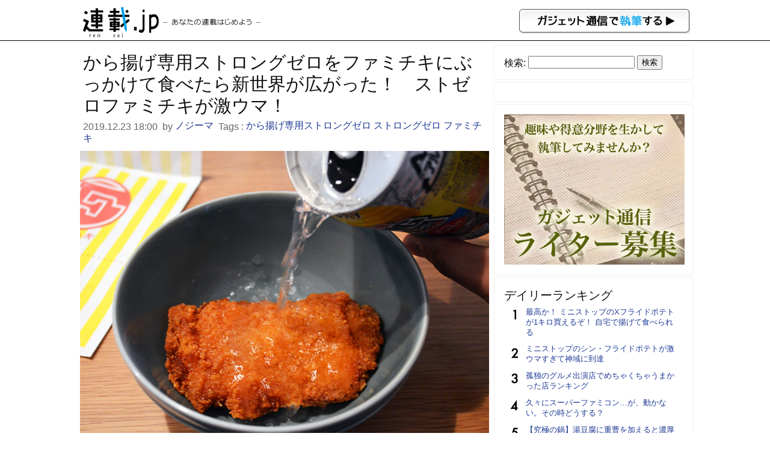

--- FILE ---
content_type: text/html; charset=UTF-8
request_url: https://rensai.jp/296989
body_size: 7498
content:
<!DOCTYPE html PUBLIC "-//W3C//DTD XHTML 1.0 Transitional//EN" "http://www.w3.org/TR/xhtml1/DTD/xhtml1-transitional.dtd">
<html xmlns="http://www.w3.org/1999/xhtml" xmlns:og="http://ogp.me/ns#" xmlns:mixi="http://mixi-platform.com/ns#">
<head>
<meta http-equiv="Content-Type" content="text/html; charset=utf-8" />
<title>から揚げ専用ストロングゼロをファミチキにぶっかけて食べたら新世界が広がった！　ストゼロファミチキが激ウマ！ &#8211; 連載JP</title>
<meta name="google-site-verification" content="-vdb0e2YtjZAU3Y3p32rFy5l6gsUCGPbR_VzwA95cds" />
<link href="https://rensai.jp/wp-content/themes/rensai/style.css?20260118" rel="stylesheet" />
<meta name="viewport" content="width=device-width,initial-scale=1.0" />
<meta name='robots' content='max-image-preview:large' />
<link rel='dns-prefetch' href='//s.w.org' />
		<script type="37256a01a897b419a47c1eac-text/javascript">
			window._wpemojiSettings = {"baseUrl":"https:\/\/s.w.org\/images\/core\/emoji\/13.0.1\/72x72\/","ext":".png","svgUrl":"https:\/\/s.w.org\/images\/core\/emoji\/13.0.1\/svg\/","svgExt":".svg","source":{"concatemoji":"https:\/\/rensai.jp\/wp-includes\/js\/wp-emoji-release.min.js?ver=5.7.14"}};
			!function(e,a,t){var n,r,o,i=a.createElement("canvas"),p=i.getContext&&i.getContext("2d");function s(e,t){var a=String.fromCharCode;p.clearRect(0,0,i.width,i.height),p.fillText(a.apply(this,e),0,0);e=i.toDataURL();return p.clearRect(0,0,i.width,i.height),p.fillText(a.apply(this,t),0,0),e===i.toDataURL()}function c(e){var t=a.createElement("script");t.src=e,t.defer=t.type="text/javascript",a.getElementsByTagName("head")[0].appendChild(t)}for(o=Array("flag","emoji"),t.supports={everything:!0,everythingExceptFlag:!0},r=0;r<o.length;r++)t.supports[o[r]]=function(e){if(!p||!p.fillText)return!1;switch(p.textBaseline="top",p.font="600 32px Arial",e){case"flag":return s([127987,65039,8205,9895,65039],[127987,65039,8203,9895,65039])?!1:!s([55356,56826,55356,56819],[55356,56826,8203,55356,56819])&&!s([55356,57332,56128,56423,56128,56418,56128,56421,56128,56430,56128,56423,56128,56447],[55356,57332,8203,56128,56423,8203,56128,56418,8203,56128,56421,8203,56128,56430,8203,56128,56423,8203,56128,56447]);case"emoji":return!s([55357,56424,8205,55356,57212],[55357,56424,8203,55356,57212])}return!1}(o[r]),t.supports.everything=t.supports.everything&&t.supports[o[r]],"flag"!==o[r]&&(t.supports.everythingExceptFlag=t.supports.everythingExceptFlag&&t.supports[o[r]]);t.supports.everythingExceptFlag=t.supports.everythingExceptFlag&&!t.supports.flag,t.DOMReady=!1,t.readyCallback=function(){t.DOMReady=!0},t.supports.everything||(n=function(){t.readyCallback()},a.addEventListener?(a.addEventListener("DOMContentLoaded",n,!1),e.addEventListener("load",n,!1)):(e.attachEvent("onload",n),a.attachEvent("onreadystatechange",function(){"complete"===a.readyState&&t.readyCallback()})),(n=t.source||{}).concatemoji?c(n.concatemoji):n.wpemoji&&n.twemoji&&(c(n.twemoji),c(n.wpemoji)))}(window,document,window._wpemojiSettings);
		</script>
		<style type="text/css">
img.wp-smiley,
img.emoji {
	display: inline !important;
	border: none !important;
	box-shadow: none !important;
	height: 1em !important;
	width: 1em !important;
	margin: 0 .07em !important;
	vertical-align: -0.1em !important;
	background: none !important;
	padding: 0 !important;
}
</style>
	<link rel='stylesheet' id='wp-block-library-css'  href='https://rensai.jp/wp-includes/css/dist/block-library/style.min.css?ver=5.7.14' type='text/css' media='all' />
<link rel='stylesheet' id='contact-form-7-css'  href='https://rensai.jp/wp-content/plugins/contact-form-7/includes/css/styles.css?ver=5.0.3' type='text/css' media='all' />
<script type="37256a01a897b419a47c1eac-text/javascript" src='https://rensai.jp/wp-includes/js/jquery/jquery.min.js?ver=3.5.1' id='jquery-core-js'></script>
<script type="37256a01a897b419a47c1eac-text/javascript" src='https://rensai.jp/wp-includes/js/jquery/jquery-migrate.min.js?ver=3.3.2' id='jquery-migrate-js'></script>
<link rel="https://api.w.org/" href="https://rensai.jp/wp-json/" /><link rel="alternate" type="application/json" href="https://rensai.jp/wp-json/wp/v2/posts/296989" /><link rel="EditURI" type="application/rsd+xml" title="RSD" href="https://rensai.jp/xmlrpc.php?rsd" />
<link rel="wlwmanifest" type="application/wlwmanifest+xml" href="https://rensai.jp/wp-includes/wlwmanifest.xml" /> 
<meta name="generator" content="WordPress 5.7.14" />
<link rel="canonical" href="https://rensai.jp/296989" />
<link rel='shortlink' href='https://rensai.jp/?p=296989' />
<link rel="alternate" type="application/json+oembed" href="https://rensai.jp/wp-json/oembed/1.0/embed?url=https%3A%2F%2Frensai.jp%2F296989" />
<link rel="alternate" type="text/xml+oembed" href="https://rensai.jp/wp-json/oembed/1.0/embed?url=https%3A%2F%2Frensai.jp%2F296989&#038;format=xml" />
<meta property="og:url" content="https://rensai.jp/296989" />
<meta property="og:type" content="article" />
<meta property="og:title" content="から揚げ専用ストロングゼロをファミチキにぶっかけて食べたら新世界が広がった！　ストゼロファミチキが激ウマ！ ｜ 連載JP" />
<meta property="og:description" content="先日、サントリーから「から揚げ専用ストロングゼロ 塩レモン」という製品が発売され注目を集めています。缶チューハイのパッケージはたいていの場合果物の写真が大きくプリントされていますが、こちらのストゼロ..." />
<meta property="article:author" content="https://rensai.jp/author/aochins8" />
<meta property="article:published_time" content="2019-12-23T18:00:11+09:00" />
<meta name="description" content="先日、サントリーから「から揚げ専用ストロングゼロ 塩レモン」という製品が発売され注目を集めています。缶チューハイのパッケージはたいていの場合果物の写真が大きくプリントされていますが、こちらのストゼロ..." />
<meta property="og:image" content="https://rensai.jp/wp-content/uploads/2019/12/01_DSC_0069.jpg" />
<meta property="og:site_name" content="連載JP" />
<meta property="fb:app_id" content="855030584521487"/>
<meta property="og:locale" content="ja_JP" />
<meta charset="utf-8">
<meta name="viewport" content="width=device-width,initial-scale=1.0">
<meta name="twitter:card" content="summary" />
<meta name="twitter:site" content="@getnewsfeed" />
</head>
<body>
<div id="hd">
<div id="hd_logo">
<a href="https://rensai.jp"><img src="https://rensai.jp/wp-content/themes/rensai/img/t_logo.png" title="連載.jp" /></a><a href="http://getnews.jp/anews"><img src="https://rensai.jp/wp-content/themes/rensai/img/getnews_write.gif" id="getnews_write" title="ガジェット通信で執筆する" /></a>
</div>
</div>

<div id="container">
<div id="mainContent">
<article class="hentry">
<h1 class="entry-title">から揚げ専用ストロングゼロをファミチキにぶっかけて食べたら新世界が広がった！　ストゼロファミチキが激ウマ！</h1>
<div class="etc">
<time class="published updated" datetime="2019.12.23 18:00">2019.12.23 18:00</time>&nbsp;
by <a href="https://rensai.jp/author/aochins8" title="ノジーマ" class="vcard author"><span class="fn">ノジーマ</span></a>&nbsp;

Tags : <a href="https://rensai.jp/t/%e3%81%8b%e3%82%89%e6%8f%9a%e3%81%92%e5%b0%82%e7%94%a8%e3%82%b9%e3%83%88%e3%83%ad%e3%83%b3%e3%82%b0%e3%82%bc%e3%83%ad" rel="tag">から揚げ専用ストロングゼロ</a> <a href="https://rensai.jp/t/%e3%82%b9%e3%83%88%e3%83%ad%e3%83%b3%e3%82%b0%e3%82%bc%e3%83%ad" rel="tag">ストロングゼロ</a> <a href="https://rensai.jp/t/%e3%83%95%e3%82%a1%e3%83%9f%e3%83%81%e3%82%ad" rel="tag">ファミチキ</a>&nbsp;
</div>

<div class="social_bookmarking">
</div>

<div class="entry-content content">
<img class="aligncenter" src="https://rensai.jp/wp-content/uploads/2019/12/01_DSC_0069.jpg">
<p>先日、サントリーから<strong>「から揚げ専用ストロングゼロ 塩レモン」</strong>という製品が発売され注目を集めています。</p>
<img class="aligncenter" src="https://rensai.jp/wp-content/uploads/2019/12/02_DSC_0052.jpg">
<p>缶チューハイのパッケージはたいていの場合果物の写真が大きくプリントされていますが、こちらのストゼロにはから揚げの写真が中央にドーンと据えられ、一見<strong>から揚げ味のストゼロ</strong>のように思えてしまいますよね。実にぶっ飛んだコンセプトです。</p>
<p>ところがこのから揚げ専用ストゼロを実際にから揚げとあわせて飲んでみると、実にいい仕事ぶりを発揮。から揚げを食べたあと口の中に残る油っぽさを洗い流してくれるようなサッパリ感があり、揚げ物特有の重さを忘れされてくれるのです。</p>
<p>しかも味はから揚げにかけるレモン汁のよう。から揚げ専用という看板に偽りなし！といったところでしょう。</p>
<h2>ファミチキにから揚げ専用ストゼロをぶっかけてみた</h2>
<img class="aligncenter" src="https://rensai.jp/wp-content/uploads/2019/12/03_DSC_0065.jpg">
<p>というわけで、<strong>から揚げ専用ストゼロをファミチキにぶっかけて食べてみる</strong>ことにしました。</p>
<p>肉汁が口の中で洪水になるほどジューシーなファミチキはから揚げ専用ストゼロとの相性は間違いなく抜群。そしてから揚げ専用ストゼロはレモン汁のような味なのですから、一口ずつ交互に飲み食いするよりもいっそ直接ぶっかけて食べてもいいんじゃないかと。</p>
<img class="aligncenter" src="https://rensai.jp/wp-content/uploads/2019/12/04_DSC_0069.jpg">
<img class="aligncenter" src="https://rensai.jp/wp-content/uploads/2019/12/05_DSC_0077.jpg">
<p>どう考えてもこれはナシだろ。きっと多くの方がそう思うことでしょう。<strong>ところがこれがアリでした。</strong>サッパリとしたファミチキという感じで、超～ウマい。</p>
<img class="aligncenter" src="https://rensai.jp/wp-content/uploads/2019/12/06_DSC_0081.jpg">
<p>もちろん酒に浸ることによってファミチキのサクサク感は損なわれてしまいますし、そもそもから揚げにレモンをかけること自体に否定的な人には絶対におすすめできません。</p>
<p>しかしから揚げがしっとりする感覚はカツ煮とよく似ていて、食べてみると「これはこういう食べ物なんだな」と納得できるはず。サクサク感を少しだけ犠牲にして、猛烈なサッパリ感を得るというわけですな。</p>
<img class="aligncenter" src="https://rensai.jp/wp-content/uploads/2019/12/07_DSC_0087.jpg">
<p>そして<strong>ファミチキを食べているだけなのに酔える</strong>という背徳感がなによりたまらない。酔えるファミチキ。サッパリとウマいから揚げを食べているだけなのに体は少しずつ火照り、心は幸せ気分で満たされます。</p>
<img class="aligncenter" src="https://rensai.jp/wp-content/uploads/2019/12/08_S__98271234.jpg">
<p>お酒は飲むものとは限らない。今ここに<strong>“食べるお酒”</strong>が誕生しました。新世界への扉が開いたのです。ストゼロファミチキを食べながらから揚げ専用ストゼロを飲むのも最高。クリスマスには家でファミチキとお酒を楽しもうと思っていた方は挑戦してみてはいかがでしょう。一緒に新たな世界へと飛び出しましょう。</p>
<p><!-- orig { --><iframe loading="lazy" width="560" height="315" src="https://www.youtube.com/embed/n4RW_QeQfVE" frameborder="0"></iframe><!-- } orig --></p>
</div>

<ul class="amazon_wrap">
<li class="amazon">
<iframe src="https://rcm-jp.amazon.co.jp/e/cm?lt1=_blank&bc1=000000&IS2=1&bg1=FFFFFF&fc1=000000&lc1=0000FF&t=aochins802-22&o=9&p=8&l=as4&m=amazon&f=ifr&ref=ss_til&asins=4800279135" style="max-width:120px;height:240px;" scrolling="no" marginwidth="0" marginheight="0" frameborder="0"></iframe>
</li>
<li class="amazon">
<iframe src="https://rcm-jp.amazon.co.jp/e/cm?lt1=_blank&bc1=000000&IS2=1&bg1=FFFFFF&fc1=000000&lc1=0000FF&t=aochins802-22&o=9&p=8&l=as4&m=amazon&f=ifr&ref=ss_til&asins=B06WRRK5QD" style="max-width:120px;height:240px;" scrolling="no" marginwidth="0" marginheight="0" frameborder="0"></iframe>
</li>
<li class="amazon">
<iframe src="https://rcm-jp.amazon.co.jp/e/cm?lt1=_blank&bc1=000000&IS2=1&bg1=FFFFFF&fc1=000000&lc1=0000FF&t=aochins802-22&o=9&p=8&l=as4&m=amazon&f=ifr&ref=ss_til&asins=B07YXD6ZW7" style="max-width:120px;height:240px;" scrolling="no" marginwidth="0" marginheight="0" frameborder="0"></iframe>
</li>
</ul>

<div class="si_prpfile">
<div class="profile_img"><img src="https://rensai.jp/wp-content/uploads/2017/03/acfd9c12e0496160ef0ca5b63c28127c-300x300.jpg" width="96" height="96" alt="ノジーマ" class="avatar avatar-96 wp-user-avatar wp-user-avatar-96 alignnone photo" /></div>
<p class="name"><a href="https://rensai.jp/author/aochins8" title="ノジーマ の投稿" rel="author">ノジーマ</a></p>
<p class="exp">B級フード研究家。漫画を描いたりライターをしたり。変な料理をいろいろ考えます。週刊プレイボーイで『野島慎一郎の激ウマ!!バカレシピ研究所』連載中。最近は撮影をしていると猫が寄ってくるので、そのまま記事でも使っています。
★レシピ本発売中！★世界一美味しい「どん二郎」の作り方 誰も思いつかなかった激ウマ！B級フードレシピ http://amzn.asia/8N2jTuz</p>

<p class="list_sns">ウェブサイト: <a href="http://unkomorimori.com/
" target="_blank">http://unkomorimori.com/
</a></p>
<p class="list_sns">Twitter: <a href="https://twitter.com/aochins8" target="_blank">aochins8</a></p>
<p class="list_sns">Facebook: <a href="http://www.facebook.com/aochins8" target="_blank">aochins8</a></p>

</div>


<div class="social_bookmarking">
</div>
</article>

</div>

<div id="subContent">
<aside id="search-2" class="widget_search"><!--検索--><form role="search" method="get" id="searchform" class="searchform" action="https://rensai.jp/">
				<div>
					<label class="screen-reader-text" for="s">検索:</label>
					<input type="text" value="" name="s" id="s" />
					<input type="submit" id="searchsubmit" value="検索" />
				</div>
			</form></aside><aside id="text-3" class="widget_text"><!--バナー-->			<div class="textwidget"><!--      Fluct グループ名「連載.jp：300×250（ヘッダー_1st）」      -->
<script src="http://sh.adingo.jp/?G=1000015953&guid=ON" type="37256a01a897b419a47c1eac-text/javascript"></script>
<!--      Fluct ユニット名「連載.jp：300×250（ヘッダー_1st）」      -->
<script src="http://sh.adingo.jp/show.php?uid=1000022382" type="37256a01a897b419a47c1eac-text/javascript"></script></div>
		</aside><aside id="text-7" class="widget_text"><!--インフォ-->			<div class="textwidget"><script type="37256a01a897b419a47c1eac-text/javascript">
path = 'https://rensai.jp/wp-content/themes/rensai/img/rensai/';
img = new Array();
img[0] = path+"image00.png";
img[1] = path+"image01.png";
img[2] = path+"image02.png";
n = Math.floor(Math.random()*img.length);
document.write('<a href="http://getnews.jp/anews">');
document.write("<img src='"+img[n]+"' />");
document.write("</a>");
</script></div>
		</aside><aside id="text-8" class="widget_text"><!--ランキング-->			<div class="textwidget"><div class="popular-posts">
<h2>デイリーランキング</h2>
<ul class="wpp-list">
<li><a href="https://rensai.jp/435833">最高か！ ミニストップのXフライドポテトが1キロ買えるぞ！ 自宅で揚げて食べられる</a></li>
<li><a href="https://rensai.jp/384663">ミニストップのシン・フライドポテトが激ウマすぎて神域に到達</a></li>
<li><a href="https://rensai.jp/413324">孤独のグルメ出演店でめちゃくちゃうまかった店ランキング</a></li>
<li><a href="https://rensai.jp/231856">久々にスーパーファミコン&#8230;が、動かない。その時どうする？</a></li>
<li><a href="https://rensai.jp/539988">【究極の鍋】湯豆腐に重曹を加えると濃厚でクリーミーなとろける激ウマ鍋になります</a></li>
<li><a href="https://rensai.jp/92077">【深夜閲覧推薦】これがコボコラのベストオブベスト！　“最強“コボコラベスト１０！！</a></li>
<li><a href="https://rensai.jp/564521">ヘライザーとアネイザーとイトコイザーの親戚・ハトコイザーが登場！ 大物ユーチューバー目指す</a></li>
<li><a href="https://rensai.jp/583282">『モンハンNow』スタイル選択使ってる!? 現在ある3武器種6スタイルの魅力を改めて伝えたい</a></li>
<li><a href="https://rensai.jp/533188">【ジビエ】ハンターの友達がヒグマ獲ってきたので盛大に熊肉パーティーした結果 →旨いの？ まずいの？ どっち？</a></li>
<li><a href="https://rensai.jp/570492">あなた、かじりっ子を知ってる？ この世のコンビニの海苔巻きって「かじりっ子とそれ以外」だと思うの</a></li>
</ul></div>
</div>
		</aside><aside id="text-4" class="widget_text"><!--ツイッター-->			<div class="textwidget"><a href="https://twitter.com/rensaijp" class="twitter-follow-button" data-show-count="false" data-lang="ja" data-size="large">@rensaijpさんをフォロー</a>
<script type="37256a01a897b419a47c1eac-text/javascript">!function(d,s,id){var js,fjs=d.getElementsByTagName(s)[0],p=/^http:/.test(d.location)?'http':'https';if(!d.getElementById(id)){js=d.createElement(s);js.id=id;js.src=p+'://platform.twitter.com/widgets.js';fjs.parentNode.insertBefore(js,fjs);}}(document, 'script', 'twitter-wjs');</script></div>
		</aside><aside id="text-5" class="widget_text"><!--募集-->			<div class="textwidget"><a href="/regist" title="ウェブライター新規登録">ウェブライター新規登録</a></div>
		</aside><aside id="text-2" class="widget_text"><!--ガジェット通信-->			<div class="textwidget"><a href="http://getnews.jp/" target="blank" title="ガジェット通信" rel="noopener">ガジェット通信</a></div>
		</aside></div>

</div>

<div id="foot">
<p>連載.jp ―あなたの連載はじめよう―<span>運営：東京産業新聞社</span></p>
</div>
<script src="/cdn-cgi/scripts/7d0fa10a/cloudflare-static/rocket-loader.min.js" data-cf-settings="37256a01a897b419a47c1eac-|49" defer></script></body>
<script type="37256a01a897b419a47c1eac-text/javascript">
  var googletag = googletag || {};
  googletag.cmd = googletag.cmd || [];
  (function() {
    var gads = document.createElement("script");
    gads.async = true;
    gads.type = "text/javascript";
    var useSSL = "https:" == document.location.protocol;
    gads.src = (useSSL ?"https:" : "http:") + "//www.googletagservices.com/tag/js/gpt.js";
    var node =document.getElementsByTagName("script")[0];
    node.parentNode.insertBefore(gads, node);
   })();
</script>
<script type="37256a01a897b419a47c1eac-text/javascript">
googletag.cmd.push(function() {
googletag.defineSlot('/3735071/rensai_rightcolumn_re01', [300, 250], 'div-gpt-ad-1393328328749-0').addService(googletag.pubads());
googletag.pubads().enableSingleRequest();
googletag.enableServices();
});
</script>
<script type="37256a01a897b419a47c1eac-text/javascript">
  (function(i,s,o,g,r,a,m){i['GoogleAnalyticsObject']=r;i[r]=i[r]||function(){
  (i[r].q=i[r].q||[]).push(arguments)},i[r].l=1*new Date();a=s.createElement(o),
  m=s.getElementsByTagName(o)[0];a.async=1;a.src=g;m.parentNode.insertBefore(a,m)
  })(window,document,'script','//www.google-analytics.com/analytics.js','ga');

  ga('create', 'UA-6075161-13', 'auto');
  ga('send', 'pageview');

</script>

<script type="37256a01a897b419a47c1eac-text/javascript" id='contact-form-7-js-extra'>
/* <![CDATA[ */
var wpcf7 = {"apiSettings":{"root":"https:\/\/rensai.jp\/wp-json\/contact-form-7\/v1","namespace":"contact-form-7\/v1"},"recaptcha":{"messages":{"empty":"\u3042\u306a\u305f\u304c\u30ed\u30dc\u30c3\u30c8\u3067\u306f\u306a\u3044\u3053\u3068\u3092\u8a3c\u660e\u3057\u3066\u304f\u3060\u3055\u3044\u3002"}}};
/* ]]> */
</script>
<script type="37256a01a897b419a47c1eac-text/javascript" src='https://rensai.jp/wp-content/plugins/contact-form-7/includes/js/scripts.js?ver=5.0.3' id='contact-form-7-js'></script>
<script type="37256a01a897b419a47c1eac-text/javascript" src='https://rensai.jp/wp-includes/js/wp-embed.min.js?ver=5.7.14' id='wp-embed-js'></script>
<script type="37256a01a897b419a47c1eac-text/javascript">
<!--
jQuery(function($){
	$('img').error(function(){
		$(this).hide();
	});
});
jQuery(function($){
	var news = $('.TopNews,.News');
	$(news).click(function(){
		location.href = $(this).find('h2 a').attr('href');
	});
	$(news).hover(
		function(){
			$(this).css('cursor','pointer');
			$(this).css('background-color','#eee');
		},
		function(){
			$(this).css('cursor','default');
			$(this).css('background-color','#fff');
		}
	);
});
//--!>
</script>
</html>
